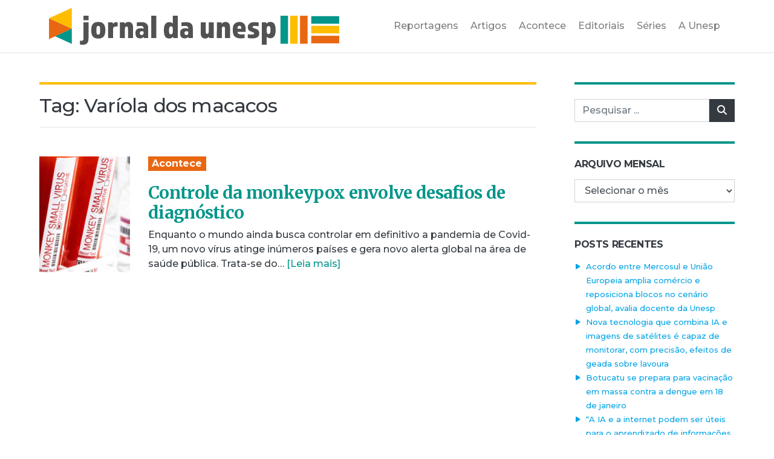

--- FILE ---
content_type: text/html; charset=UTF-8
request_url: https://jornal.unesp.br/tag/variola-dos-macacos/
body_size: 11081
content:

<!doctype html>
<html lang="pt-BR">

<head>
	<!-- Required meta tags -->
	<meta charset="UTF-8">
	<meta name="viewport" content="width=device-width, initial-scale=1.0">

	<title>Jornal da Unesp |   Varíola dos macacos</title>

	<!-- Google Tag Manager -->
	<script>
		(function(w, d, s, l, i) {
			w[l] = w[l] || [];
			w[l].push({
				'gtm.start': new Date().getTime(),
				event: 'gtm.js'
			});
			var f = d.getElementsByTagName(s)[0],
				j = d.createElement(s),
				dl = l != 'dataLayer' ? '&l=' + l : '';
			j.async = true;
			j.src =
				'https://www.googletagmanager.com/gtm.js?id=' + i + dl;
			f.parentNode.insertBefore(j, f);
		})(window, document, 'script', 'dataLayer', 'GTM-TPP2H8J');
	</script>
	<!-- End Google Tag Manager -->

	<!-- Manifest -->
	<link rel="manifest" href="https://jornal.unesp.br/wp-content/themes/jornal-unesp-v1/app-manifest.json">

	<!-- Favicon -->
	<link rel="icon" type="image/png" href="https://jornal.unesp.br/wp-content/themes/jornal-unesp-v1/images/favicon.png" />

	<!-- Google Fonts -->
	<link rel="preconnect" href="https://fonts.gstatic.com">
	<link href="https://fonts.googleapis.com/css2?family=Merriweather:ital,wght@0,700;0,900;1,400&family=Montserrat:wght@500;700&display=swap" rel="stylesheet">

	<!-- CSS -->
	<link rel="stylesheet" href="https://cdnjs.cloudflare.com/ajax/libs/font-awesome/6.5.2/css/all.min.css" integrity="sha512-SnH5WK+bZxgPHs44uWIX+LLJAJ9/2PkPKZ5QiAj6Ta86w+fsb2TkcmfRyVX3pBnMFcV7oQPJkl9QevSCWr3W6A==" crossorigin="anonymous" referrerpolicy="no-referrer" />
	<link rel="stylesheet" href="https://jornal.unesp.br/wp-content/themes/jornal-unesp-v1/style.min.css">

	<meta name='robots' content='max-image-preview:large' />
	<style>img:is([sizes="auto" i], [sizes^="auto," i]) { contain-intrinsic-size: 3000px 1500px }</style>
	<link rel="alternate" type="application/rss+xml" title="Feed de tag para Jornal da Unesp &raquo; Varíola dos macacos" href="https://jornal.unesp.br/tag/variola-dos-macacos/feed/" />
<script type="text/javascript">
/* <![CDATA[ */
window._wpemojiSettings = {"baseUrl":"https:\/\/s.w.org\/images\/core\/emoji\/15.1.0\/72x72\/","ext":".png","svgUrl":"https:\/\/s.w.org\/images\/core\/emoji\/15.1.0\/svg\/","svgExt":".svg","source":{"concatemoji":"https:\/\/jornal.unesp.br\/wp-includes\/js\/wp-emoji-release.min.js?ver=6.8.1"}};
/*! This file is auto-generated */
!function(i,n){var o,s,e;function c(e){try{var t={supportTests:e,timestamp:(new Date).valueOf()};sessionStorage.setItem(o,JSON.stringify(t))}catch(e){}}function p(e,t,n){e.clearRect(0,0,e.canvas.width,e.canvas.height),e.fillText(t,0,0);var t=new Uint32Array(e.getImageData(0,0,e.canvas.width,e.canvas.height).data),r=(e.clearRect(0,0,e.canvas.width,e.canvas.height),e.fillText(n,0,0),new Uint32Array(e.getImageData(0,0,e.canvas.width,e.canvas.height).data));return t.every(function(e,t){return e===r[t]})}function u(e,t,n){switch(t){case"flag":return n(e,"\ud83c\udff3\ufe0f\u200d\u26a7\ufe0f","\ud83c\udff3\ufe0f\u200b\u26a7\ufe0f")?!1:!n(e,"\ud83c\uddfa\ud83c\uddf3","\ud83c\uddfa\u200b\ud83c\uddf3")&&!n(e,"\ud83c\udff4\udb40\udc67\udb40\udc62\udb40\udc65\udb40\udc6e\udb40\udc67\udb40\udc7f","\ud83c\udff4\u200b\udb40\udc67\u200b\udb40\udc62\u200b\udb40\udc65\u200b\udb40\udc6e\u200b\udb40\udc67\u200b\udb40\udc7f");case"emoji":return!n(e,"\ud83d\udc26\u200d\ud83d\udd25","\ud83d\udc26\u200b\ud83d\udd25")}return!1}function f(e,t,n){var r="undefined"!=typeof WorkerGlobalScope&&self instanceof WorkerGlobalScope?new OffscreenCanvas(300,150):i.createElement("canvas"),a=r.getContext("2d",{willReadFrequently:!0}),o=(a.textBaseline="top",a.font="600 32px Arial",{});return e.forEach(function(e){o[e]=t(a,e,n)}),o}function t(e){var t=i.createElement("script");t.src=e,t.defer=!0,i.head.appendChild(t)}"undefined"!=typeof Promise&&(o="wpEmojiSettingsSupports",s=["flag","emoji"],n.supports={everything:!0,everythingExceptFlag:!0},e=new Promise(function(e){i.addEventListener("DOMContentLoaded",e,{once:!0})}),new Promise(function(t){var n=function(){try{var e=JSON.parse(sessionStorage.getItem(o));if("object"==typeof e&&"number"==typeof e.timestamp&&(new Date).valueOf()<e.timestamp+604800&&"object"==typeof e.supportTests)return e.supportTests}catch(e){}return null}();if(!n){if("undefined"!=typeof Worker&&"undefined"!=typeof OffscreenCanvas&&"undefined"!=typeof URL&&URL.createObjectURL&&"undefined"!=typeof Blob)try{var e="postMessage("+f.toString()+"("+[JSON.stringify(s),u.toString(),p.toString()].join(",")+"));",r=new Blob([e],{type:"text/javascript"}),a=new Worker(URL.createObjectURL(r),{name:"wpTestEmojiSupports"});return void(a.onmessage=function(e){c(n=e.data),a.terminate(),t(n)})}catch(e){}c(n=f(s,u,p))}t(n)}).then(function(e){for(var t in e)n.supports[t]=e[t],n.supports.everything=n.supports.everything&&n.supports[t],"flag"!==t&&(n.supports.everythingExceptFlag=n.supports.everythingExceptFlag&&n.supports[t]);n.supports.everythingExceptFlag=n.supports.everythingExceptFlag&&!n.supports.flag,n.DOMReady=!1,n.readyCallback=function(){n.DOMReady=!0}}).then(function(){return e}).then(function(){var e;n.supports.everything||(n.readyCallback(),(e=n.source||{}).concatemoji?t(e.concatemoji):e.wpemoji&&e.twemoji&&(t(e.twemoji),t(e.wpemoji)))}))}((window,document),window._wpemojiSettings);
/* ]]> */
</script>
<style id='wp-emoji-styles-inline-css' type='text/css'>

	img.wp-smiley, img.emoji {
		display: inline !important;
		border: none !important;
		box-shadow: none !important;
		height: 1em !important;
		width: 1em !important;
		margin: 0 0.07em !important;
		vertical-align: -0.1em !important;
		background: none !important;
		padding: 0 !important;
	}
</style>
<link rel='stylesheet' id='wp-block-library-css' href='https://jornal.unesp.br/wp-includes/css/dist/block-library/style.min.css?ver=6.8.1' type='text/css' media='all' />
<style id='classic-theme-styles-inline-css' type='text/css'>
/*! This file is auto-generated */
.wp-block-button__link{color:#fff;background-color:#32373c;border-radius:9999px;box-shadow:none;text-decoration:none;padding:calc(.667em + 2px) calc(1.333em + 2px);font-size:1.125em}.wp-block-file__button{background:#32373c;color:#fff;text-decoration:none}
</style>
<style id='global-styles-inline-css' type='text/css'>
:root{--wp--preset--aspect-ratio--square: 1;--wp--preset--aspect-ratio--4-3: 4/3;--wp--preset--aspect-ratio--3-4: 3/4;--wp--preset--aspect-ratio--3-2: 3/2;--wp--preset--aspect-ratio--2-3: 2/3;--wp--preset--aspect-ratio--16-9: 16/9;--wp--preset--aspect-ratio--9-16: 9/16;--wp--preset--color--black: #000000;--wp--preset--color--cyan-bluish-gray: #abb8c3;--wp--preset--color--white: #ffffff;--wp--preset--color--pale-pink: #f78da7;--wp--preset--color--vivid-red: #cf2e2e;--wp--preset--color--luminous-vivid-orange: #ff6900;--wp--preset--color--luminous-vivid-amber: #fcb900;--wp--preset--color--light-green-cyan: #7bdcb5;--wp--preset--color--vivid-green-cyan: #00d084;--wp--preset--color--pale-cyan-blue: #8ed1fc;--wp--preset--color--vivid-cyan-blue: #0693e3;--wp--preset--color--vivid-purple: #9b51e0;--wp--preset--gradient--vivid-cyan-blue-to-vivid-purple: linear-gradient(135deg,rgba(6,147,227,1) 0%,rgb(155,81,224) 100%);--wp--preset--gradient--light-green-cyan-to-vivid-green-cyan: linear-gradient(135deg,rgb(122,220,180) 0%,rgb(0,208,130) 100%);--wp--preset--gradient--luminous-vivid-amber-to-luminous-vivid-orange: linear-gradient(135deg,rgba(252,185,0,1) 0%,rgba(255,105,0,1) 100%);--wp--preset--gradient--luminous-vivid-orange-to-vivid-red: linear-gradient(135deg,rgba(255,105,0,1) 0%,rgb(207,46,46) 100%);--wp--preset--gradient--very-light-gray-to-cyan-bluish-gray: linear-gradient(135deg,rgb(238,238,238) 0%,rgb(169,184,195) 100%);--wp--preset--gradient--cool-to-warm-spectrum: linear-gradient(135deg,rgb(74,234,220) 0%,rgb(151,120,209) 20%,rgb(207,42,186) 40%,rgb(238,44,130) 60%,rgb(251,105,98) 80%,rgb(254,248,76) 100%);--wp--preset--gradient--blush-light-purple: linear-gradient(135deg,rgb(255,206,236) 0%,rgb(152,150,240) 100%);--wp--preset--gradient--blush-bordeaux: linear-gradient(135deg,rgb(254,205,165) 0%,rgb(254,45,45) 50%,rgb(107,0,62) 100%);--wp--preset--gradient--luminous-dusk: linear-gradient(135deg,rgb(255,203,112) 0%,rgb(199,81,192) 50%,rgb(65,88,208) 100%);--wp--preset--gradient--pale-ocean: linear-gradient(135deg,rgb(255,245,203) 0%,rgb(182,227,212) 50%,rgb(51,167,181) 100%);--wp--preset--gradient--electric-grass: linear-gradient(135deg,rgb(202,248,128) 0%,rgb(113,206,126) 100%);--wp--preset--gradient--midnight: linear-gradient(135deg,rgb(2,3,129) 0%,rgb(40,116,252) 100%);--wp--preset--font-size--small: 13px;--wp--preset--font-size--medium: 20px;--wp--preset--font-size--large: 36px;--wp--preset--font-size--x-large: 42px;--wp--preset--spacing--20: 0.44rem;--wp--preset--spacing--30: 0.67rem;--wp--preset--spacing--40: 1rem;--wp--preset--spacing--50: 1.5rem;--wp--preset--spacing--60: 2.25rem;--wp--preset--spacing--70: 3.38rem;--wp--preset--spacing--80: 5.06rem;--wp--preset--shadow--natural: 6px 6px 9px rgba(0, 0, 0, 0.2);--wp--preset--shadow--deep: 12px 12px 50px rgba(0, 0, 0, 0.4);--wp--preset--shadow--sharp: 6px 6px 0px rgba(0, 0, 0, 0.2);--wp--preset--shadow--outlined: 6px 6px 0px -3px rgba(255, 255, 255, 1), 6px 6px rgba(0, 0, 0, 1);--wp--preset--shadow--crisp: 6px 6px 0px rgba(0, 0, 0, 1);}:where(.is-layout-flex){gap: 0.5em;}:where(.is-layout-grid){gap: 0.5em;}body .is-layout-flex{display: flex;}.is-layout-flex{flex-wrap: wrap;align-items: center;}.is-layout-flex > :is(*, div){margin: 0;}body .is-layout-grid{display: grid;}.is-layout-grid > :is(*, div){margin: 0;}:where(.wp-block-columns.is-layout-flex){gap: 2em;}:where(.wp-block-columns.is-layout-grid){gap: 2em;}:where(.wp-block-post-template.is-layout-flex){gap: 1.25em;}:where(.wp-block-post-template.is-layout-grid){gap: 1.25em;}.has-black-color{color: var(--wp--preset--color--black) !important;}.has-cyan-bluish-gray-color{color: var(--wp--preset--color--cyan-bluish-gray) !important;}.has-white-color{color: var(--wp--preset--color--white) !important;}.has-pale-pink-color{color: var(--wp--preset--color--pale-pink) !important;}.has-vivid-red-color{color: var(--wp--preset--color--vivid-red) !important;}.has-luminous-vivid-orange-color{color: var(--wp--preset--color--luminous-vivid-orange) !important;}.has-luminous-vivid-amber-color{color: var(--wp--preset--color--luminous-vivid-amber) !important;}.has-light-green-cyan-color{color: var(--wp--preset--color--light-green-cyan) !important;}.has-vivid-green-cyan-color{color: var(--wp--preset--color--vivid-green-cyan) !important;}.has-pale-cyan-blue-color{color: var(--wp--preset--color--pale-cyan-blue) !important;}.has-vivid-cyan-blue-color{color: var(--wp--preset--color--vivid-cyan-blue) !important;}.has-vivid-purple-color{color: var(--wp--preset--color--vivid-purple) !important;}.has-black-background-color{background-color: var(--wp--preset--color--black) !important;}.has-cyan-bluish-gray-background-color{background-color: var(--wp--preset--color--cyan-bluish-gray) !important;}.has-white-background-color{background-color: var(--wp--preset--color--white) !important;}.has-pale-pink-background-color{background-color: var(--wp--preset--color--pale-pink) !important;}.has-vivid-red-background-color{background-color: var(--wp--preset--color--vivid-red) !important;}.has-luminous-vivid-orange-background-color{background-color: var(--wp--preset--color--luminous-vivid-orange) !important;}.has-luminous-vivid-amber-background-color{background-color: var(--wp--preset--color--luminous-vivid-amber) !important;}.has-light-green-cyan-background-color{background-color: var(--wp--preset--color--light-green-cyan) !important;}.has-vivid-green-cyan-background-color{background-color: var(--wp--preset--color--vivid-green-cyan) !important;}.has-pale-cyan-blue-background-color{background-color: var(--wp--preset--color--pale-cyan-blue) !important;}.has-vivid-cyan-blue-background-color{background-color: var(--wp--preset--color--vivid-cyan-blue) !important;}.has-vivid-purple-background-color{background-color: var(--wp--preset--color--vivid-purple) !important;}.has-black-border-color{border-color: var(--wp--preset--color--black) !important;}.has-cyan-bluish-gray-border-color{border-color: var(--wp--preset--color--cyan-bluish-gray) !important;}.has-white-border-color{border-color: var(--wp--preset--color--white) !important;}.has-pale-pink-border-color{border-color: var(--wp--preset--color--pale-pink) !important;}.has-vivid-red-border-color{border-color: var(--wp--preset--color--vivid-red) !important;}.has-luminous-vivid-orange-border-color{border-color: var(--wp--preset--color--luminous-vivid-orange) !important;}.has-luminous-vivid-amber-border-color{border-color: var(--wp--preset--color--luminous-vivid-amber) !important;}.has-light-green-cyan-border-color{border-color: var(--wp--preset--color--light-green-cyan) !important;}.has-vivid-green-cyan-border-color{border-color: var(--wp--preset--color--vivid-green-cyan) !important;}.has-pale-cyan-blue-border-color{border-color: var(--wp--preset--color--pale-cyan-blue) !important;}.has-vivid-cyan-blue-border-color{border-color: var(--wp--preset--color--vivid-cyan-blue) !important;}.has-vivid-purple-border-color{border-color: var(--wp--preset--color--vivid-purple) !important;}.has-vivid-cyan-blue-to-vivid-purple-gradient-background{background: var(--wp--preset--gradient--vivid-cyan-blue-to-vivid-purple) !important;}.has-light-green-cyan-to-vivid-green-cyan-gradient-background{background: var(--wp--preset--gradient--light-green-cyan-to-vivid-green-cyan) !important;}.has-luminous-vivid-amber-to-luminous-vivid-orange-gradient-background{background: var(--wp--preset--gradient--luminous-vivid-amber-to-luminous-vivid-orange) !important;}.has-luminous-vivid-orange-to-vivid-red-gradient-background{background: var(--wp--preset--gradient--luminous-vivid-orange-to-vivid-red) !important;}.has-very-light-gray-to-cyan-bluish-gray-gradient-background{background: var(--wp--preset--gradient--very-light-gray-to-cyan-bluish-gray) !important;}.has-cool-to-warm-spectrum-gradient-background{background: var(--wp--preset--gradient--cool-to-warm-spectrum) !important;}.has-blush-light-purple-gradient-background{background: var(--wp--preset--gradient--blush-light-purple) !important;}.has-blush-bordeaux-gradient-background{background: var(--wp--preset--gradient--blush-bordeaux) !important;}.has-luminous-dusk-gradient-background{background: var(--wp--preset--gradient--luminous-dusk) !important;}.has-pale-ocean-gradient-background{background: var(--wp--preset--gradient--pale-ocean) !important;}.has-electric-grass-gradient-background{background: var(--wp--preset--gradient--electric-grass) !important;}.has-midnight-gradient-background{background: var(--wp--preset--gradient--midnight) !important;}.has-small-font-size{font-size: var(--wp--preset--font-size--small) !important;}.has-medium-font-size{font-size: var(--wp--preset--font-size--medium) !important;}.has-large-font-size{font-size: var(--wp--preset--font-size--large) !important;}.has-x-large-font-size{font-size: var(--wp--preset--font-size--x-large) !important;}
:where(.wp-block-post-template.is-layout-flex){gap: 1.25em;}:where(.wp-block-post-template.is-layout-grid){gap: 1.25em;}
:where(.wp-block-columns.is-layout-flex){gap: 2em;}:where(.wp-block-columns.is-layout-grid){gap: 2em;}
:root :where(.wp-block-pullquote){font-size: 1.5em;line-height: 1.6;}
</style>
<link rel='stylesheet' id='simply-gallery-block-frontend-css' href='https://jornal.unesp.br/wp-content/plugins/simply-gallery-block/blocks/pgc_sgb.min.style.css?ver=3.2.6' type='text/css' media='all' />
<link rel='stylesheet' id='pgc-simply-gallery-plugin-lightbox-style-css' href='https://jornal.unesp.br/wp-content/plugins/simply-gallery-block/plugins/pgc_sgb_lightbox.min.style.css?ver=3.2.6' type='text/css' media='all' />
<!-- OG: 2.9.0 -->
<meta property="og:type" content="website" /><meta property="og:locale" content="pt_BR" /><meta property="og:site_name" content="Jornal da Unesp" /><meta property="og:url" content="https://jornal.unesp.br/tag/variola-dos-macacos/" /><meta property="og:title" content="Varíola dos macacos &#8211; Jornal da Unesp" /><meta property="twitter:partner" content="ogwp" /><!-- /OG -->
<link rel="https://api.w.org/" href="https://jornal.unesp.br/wp-json/" /><link rel="alternate" title="JSON" type="application/json" href="https://jornal.unesp.br/wp-json/wp/v2/tags/1225" /><link rel="EditURI" type="application/rsd+xml" title="RSD" href="https://jornal.unesp.br/xmlrpc.php?rsd" />
<meta name="generator" content="WordPress 6.8.1" />
<noscript><style>.simply-gallery-amp{ display: block !important; }</style></noscript><noscript><style>.sgb-preloader{ display: none !important; }</style></noscript>
	<!-- Colorbox -->
	<link rel="stylesheet" href="https://jornal.unesp.br/wp-content/themes/jornal-unesp-v1/js/colorbox-master/colorbox.css">

</head>

<body class="archive tag tag-variola-dos-macacos tag-1225 wp-theme-jornal-unesp-v1">

	<div id="app">

		<!-- Google Tag Manager (noscript) -->
		<noscript><iframe src="https://www.googletagmanager.com/ns.html?id=GTM-TPP2H8J" height="0" width="0" style="display:none;visibility:hidden"></iframe></noscript>
		<!-- End Google Tag Manager (noscript) -->

		
		<header id="main-header" class="border-bottom mb-3 mb-lg-5">

			<div class="container">
				<div class="row">
					<div class="col">

						<nav class="navbar navbar-expand-lg navbar-light">
							<a class="navbar-brand" href="https://jornal.unesp.br">
								<img src="https://jornal.unesp.br/wp-content/themes/jornal-unesp-v1/images/logo.svg" class="d-block" alt="Logotipo do Jornal da Unesp" id="main-logo" />
								<h1 class="d-none">Jornal da Unesp</h1>
							</a>

							<button class="navbar-toggler" type="button" data-toggle="collapse" data-target="#navbarSupportedContent" aria-controls="navbarSupportedContent" aria-expanded="false" aria-label="Toggle navigation">
								<span class="navbar-toggler-icon"></span>
							</button>

							<div class="collapse navbar-collapse" id="navbarSupportedContent">

								<div class="ml-auto">

									<ul class="navbar-nav justify-content-end d-none d-lg-none" id="social-header">
										<li class="nav-item"><a href="" class="nav-link"><i class="fab fa-facebook"></i></a></li>
										<li class="nav-item"><a href="" class="nav-link"><i class="fab fa-instagram"></i></a></li>
										<li class="nav-item"><a href="" class="nav-link"><i class="fab fa-youtube"></i></a></li>
										<li class="nav-item"><a href="" class="nav-link"><i class="fab fa-spotify"></i></a></li>
									</ul>

									<ul id="menu-principal" class="navbar-nav text-center text-lg-left menu-principal" itemscope itemtype="http://www.schema.org/SiteNavigationElement"><li  id="menu-item-29" class="menu-item menu-item-type-taxonomy menu-item-object-category menu-item-29 nav-item"><a itemprop="url" href="https://jornal.unesp.br/category/reportagens/" class="nav-link"><span itemprop="name">Reportagens</span></a></li>
<li  id="menu-item-31" class="menu-item menu-item-type-taxonomy menu-item-object-category menu-item-31 nav-item"><a itemprop="url" href="https://jornal.unesp.br/category/artigos/" class="nav-link"><span itemprop="name">Artigos</span></a></li>
<li  id="menu-item-32" class="menu-item menu-item-type-taxonomy menu-item-object-category menu-item-32 nav-item"><a itemprop="url" href="https://jornal.unesp.br/category/acontece/" class="nav-link"><span itemprop="name">Acontece</span></a></li>
<li  id="menu-item-42" class="menu-item menu-item-type-taxonomy menu-item-object-category menu-item-42 nav-item"><a itemprop="url" href="https://jornal.unesp.br/category/editoriais/" class="nav-link"><span itemprop="name">Editoriais</span></a></li>
<li  id="menu-item-13923" class="menu-item menu-item-type-post_type menu-item-object-page menu-item-13923 nav-item"><a itemprop="url" href="https://jornal.unesp.br/series/" class="nav-link"><span itemprop="name">Séries</span></a></li>
<li  id="menu-item-56" class="menu-item menu-item-type-custom menu-item-object-custom menu-item-56 nav-item"><a target="_blank" rel="noopener noreferrer" itemprop="url" href="https://www2.unesp.br/portal#!/sobre-a-unesp/historico/" class="nav-link"><span itemprop="name">A Unesp</span></a></li>
</ul>
								</div>

							</div>
						</nav>

					</div>
				</div>
			</div>

		</header>

<div id="main-search" class="container">
    <div class="row">
        <div class="col-12 col-lg-12">
            <form role="search" method="get" id="searchform-mobile" class="searchform" action="https://jornal.unesp.br">
                <div class="input-group mb-3 p-1 bg-secondary">
                    <label class="screen-reader-text" for="s">Pesquisar por:</label>
                    <input type="text" value="" name="s" id="s" placeholder="Pesquisar..." class="form-control">
                    <div class="input-group-append">
                        <button type="submit" class="search-submit btn btn-dark"><i class="fa fa-search"></i><span class="sr-only">Pesquisar</span></button>
                    </div>
                </div>
            </form>
        </div>
    </div>
</div>
<div class="container">
	<div class="row">

		<div class="col-12 col-lg-9 pr-lg-5">

			<h2 class="border-top-yellow">Tag: <span>Varíola dos macacos</span></h2>

			
			<hr class="mb-5">

			
				
										<div class="row mb-5">
				<div class="col-auto"><a href="https://jornal.unesp.br/2022/08/08/controle-da-monkeypox-envolve-desafios-de-diagnostico/"><img src="https://jornal.unesp.br/wp-content/uploads/2022/08/Depositphotos_574298554_S-1-150x200.jpg" class="d-block excerpt-thumb" alt=""/></a></div>
		<div class="col">
		<p>			<a href="https://jornal.unesp.br/category/acontece/" class="badge badge-orange font-16 mb-1">Acontece</a>
	</p>
		<a href="https://jornal.unesp.br/2022/08/08/controle-da-monkeypox-envolve-desafios-de-diagnostico/" class="excerpt-title-link text-teal"><h3 class="font-28">Controle da monkeypox envolve desafios de diagnóstico</h3></a>		
			<p>
		Enquanto o mundo ainda busca controlar em definitivo a pandemia de Covid-19, um novo vírus atinge inúmeros países e gera novo alerta global na área de saúde pública. Trata-se do&hellip;		<a href="https://jornal.unesp.br/2022/08/08/controle-da-monkeypox-envolve-desafios-de-diagnostico/" class="text-teal">[Leia mais]</a>
	</p>
	</div>
</div>

				
				
			
		</div>

		<div class="col-12 col-lg-3">
			<aside role="complementary">
	
	<div class="widget-area">
		<section id="search-3" class="widget widget_search"><form role="search" method="get" id="searchform" class="searchform" action="https://jornal.unesp.br/">
				<div>
					<label class="screen-reader-text" for="s">Pesquisar por:</label>
					<input type="text" value="" name="s" id="s" placeholder="Pesquisar ..." />
					<button type="submit" class="search-submit btn btn-dark"><i class="fa fa-search"></i><span class="sr-only">Pesquisar</span></button />
				</div>
			</form></section><section id="archives-4" class="widget widget_archive"><h2 class="widget-title">Arquivo mensal</h2>		<label class="screen-reader-text" for="archives-dropdown-4">Arquivo mensal</label>
		<select id="archives-dropdown-4" name="archive-dropdown">
			
			<option value="">Selecionar o mês</option>
				<option value='https://jornal.unesp.br/2026/01/'> janeiro 2026 </option>
	<option value='https://jornal.unesp.br/2025/12/'> dezembro 2025 </option>
	<option value='https://jornal.unesp.br/2025/11/'> novembro 2025 </option>
	<option value='https://jornal.unesp.br/2025/10/'> outubro 2025 </option>
	<option value='https://jornal.unesp.br/2025/09/'> setembro 2025 </option>
	<option value='https://jornal.unesp.br/2025/08/'> agosto 2025 </option>
	<option value='https://jornal.unesp.br/2025/07/'> julho 2025 </option>
	<option value='https://jornal.unesp.br/2025/06/'> junho 2025 </option>
	<option value='https://jornal.unesp.br/2025/05/'> maio 2025 </option>
	<option value='https://jornal.unesp.br/2025/04/'> abril 2025 </option>
	<option value='https://jornal.unesp.br/2025/03/'> março 2025 </option>
	<option value='https://jornal.unesp.br/2025/02/'> fevereiro 2025 </option>
	<option value='https://jornal.unesp.br/2025/01/'> janeiro 2025 </option>
	<option value='https://jornal.unesp.br/2024/12/'> dezembro 2024 </option>
	<option value='https://jornal.unesp.br/2024/11/'> novembro 2024 </option>
	<option value='https://jornal.unesp.br/2024/10/'> outubro 2024 </option>
	<option value='https://jornal.unesp.br/2024/09/'> setembro 2024 </option>
	<option value='https://jornal.unesp.br/2024/08/'> agosto 2024 </option>
	<option value='https://jornal.unesp.br/2024/07/'> julho 2024 </option>
	<option value='https://jornal.unesp.br/2024/06/'> junho 2024 </option>
	<option value='https://jornal.unesp.br/2024/05/'> maio 2024 </option>
	<option value='https://jornal.unesp.br/2024/04/'> abril 2024 </option>
	<option value='https://jornal.unesp.br/2024/03/'> março 2024 </option>
	<option value='https://jornal.unesp.br/2024/02/'> fevereiro 2024 </option>
	<option value='https://jornal.unesp.br/2024/01/'> janeiro 2024 </option>
	<option value='https://jornal.unesp.br/2023/12/'> dezembro 2023 </option>
	<option value='https://jornal.unesp.br/2023/11/'> novembro 2023 </option>
	<option value='https://jornal.unesp.br/2023/10/'> outubro 2023 </option>
	<option value='https://jornal.unesp.br/2023/09/'> setembro 2023 </option>
	<option value='https://jornal.unesp.br/2023/08/'> agosto 2023 </option>
	<option value='https://jornal.unesp.br/2023/07/'> julho 2023 </option>
	<option value='https://jornal.unesp.br/2023/06/'> junho 2023 </option>
	<option value='https://jornal.unesp.br/2023/05/'> maio 2023 </option>
	<option value='https://jornal.unesp.br/2023/04/'> abril 2023 </option>
	<option value='https://jornal.unesp.br/2023/03/'> março 2023 </option>
	<option value='https://jornal.unesp.br/2023/02/'> fevereiro 2023 </option>
	<option value='https://jornal.unesp.br/2023/01/'> janeiro 2023 </option>
	<option value='https://jornal.unesp.br/2022/12/'> dezembro 2022 </option>
	<option value='https://jornal.unesp.br/2022/11/'> novembro 2022 </option>
	<option value='https://jornal.unesp.br/2022/10/'> outubro 2022 </option>
	<option value='https://jornal.unesp.br/2022/09/'> setembro 2022 </option>
	<option value='https://jornal.unesp.br/2022/08/'> agosto 2022 </option>
	<option value='https://jornal.unesp.br/2022/07/'> julho 2022 </option>
	<option value='https://jornal.unesp.br/2022/06/'> junho 2022 </option>
	<option value='https://jornal.unesp.br/2022/05/'> maio 2022 </option>
	<option value='https://jornal.unesp.br/2022/04/'> abril 2022 </option>
	<option value='https://jornal.unesp.br/2022/03/'> março 2022 </option>
	<option value='https://jornal.unesp.br/2022/02/'> fevereiro 2022 </option>
	<option value='https://jornal.unesp.br/2022/01/'> janeiro 2022 </option>
	<option value='https://jornal.unesp.br/2021/12/'> dezembro 2021 </option>
	<option value='https://jornal.unesp.br/2021/11/'> novembro 2021 </option>
	<option value='https://jornal.unesp.br/2021/10/'> outubro 2021 </option>
	<option value='https://jornal.unesp.br/2021/09/'> setembro 2021 </option>
	<option value='https://jornal.unesp.br/2021/08/'> agosto 2021 </option>
	<option value='https://jornal.unesp.br/2021/07/'> julho 2021 </option>
	<option value='https://jornal.unesp.br/2021/06/'> junho 2021 </option>
	<option value='https://jornal.unesp.br/2021/05/'> maio 2021 </option>
	<option value='https://jornal.unesp.br/2021/04/'> abril 2021 </option>

		</select>

			<script type="text/javascript">
/* <![CDATA[ */

(function() {
	var dropdown = document.getElementById( "archives-dropdown-4" );
	function onSelectChange() {
		if ( dropdown.options[ dropdown.selectedIndex ].value !== '' ) {
			document.location.href = this.options[ this.selectedIndex ].value;
		}
	}
	dropdown.onchange = onSelectChange;
})();

/* ]]> */
</script>
</section>
		<section id="recent-posts-3" class="widget widget_recent_entries">
		<h2 class="widget-title">Posts recentes</h2>
		<ul>
											<li>
					<a href="https://jornal.unesp.br/2026/01/13/acordo-entre-mercosul-e-uniao-europeia-amplia-comercio-e-reposiciona-blocos-no-cenario-global-avalia-docente-da-unesp/">Acordo entre Mercosul e União Europeia amplia comércio e reposiciona blocos no cenário global, avalia docente da Unesp</a>
									</li>
											<li>
					<a href="https://jornal.unesp.br/2026/01/12/nova-tecnologia-que-combina-ia-e-imagens-de-satelites-e-capaz-de-monitorar-com-precisao-efeitos-de-geada-sobre-lavoura/">Nova tecnologia que combina IA e imagens de satélites é capaz de monitorar, com precisão, efeitos de geada sobre lavoura</a>
									</li>
											<li>
					<a href="https://jornal.unesp.br/2026/01/09/botucatu-se-prepara-para-vacinacao-em-massa-contra-a-dengue-em-18-de-janeiro/">Botucatu se prepara para vacinação em massa contra a dengue em 18 de janeiro</a>
									</li>
											<li>
					<a href="https://jornal.unesp.br/2026/01/08/a-ia-e-a-internet-podem-ser-uteis-para-o-aprendizado-de-informacoes-pontuais-mas-isso-nao-e-educacao/">“A IA e a internet podem ser úteis para o aprendizado de informações pontuais, mas isso não é educação”</a>
									</li>
											<li>
					<a href="https://jornal.unesp.br/2026/01/07/conhecer-a-memoria-ecologica-de-rios-e-riachos-e-essencial-para-planejar-conservacao-mostra-pesquisa-do-instituto-de-biociencias-de-rio-claro/">Conhecer a memória ecológica de rios e riachos é essencial para planejar conservação, mostra pesquisa do Instituto de Biociências de Rio Claro</a>
									</li>
					</ul>

		</section><section id="tag_cloud-3" class="widget widget_tag_cloud"><h2 class="widget-title">Temas abordados (tags)</h2><div class="tagcloud"><a href="https://jornal.unesp.br/tag/agricultura/" class="tag-cloud-link tag-link-503 tag-link-position-1" style="font-size: 10.947368421053pt;" aria-label="agricultura (34 itens)">agricultura</a>
<a href="https://jornal.unesp.br/tag/agronegocio/" class="tag-cloud-link tag-link-870 tag-link-position-2" style="font-size: 9.8421052631579pt;" aria-label="Agronegócio (29 itens)">Agronegócio</a>
<a href="https://jornal.unesp.br/tag/amazonia/" class="tag-cloud-link tag-link-490 tag-link-position-3" style="font-size: 11.315789473684pt;" aria-label="Amazônia (35 itens)">Amazônia</a>
<a href="https://jornal.unesp.br/tag/araraquara/" class="tag-cloud-link tag-link-456 tag-link-position-4" style="font-size: 8.3684210526316pt;" aria-label="araraquara (24 itens)">araraquara</a>
<a href="https://jornal.unesp.br/tag/astronomia/" class="tag-cloud-link tag-link-543 tag-link-position-5" style="font-size: 8.3684210526316pt;" aria-label="astronomia (24 itens)">astronomia</a>
<a href="https://jornal.unesp.br/tag/biologia/" class="tag-cloud-link tag-link-1026 tag-link-position-6" style="font-size: 8.9210526315789pt;" aria-label="Biologia (26 itens)">Biologia</a>
<a href="https://jornal.unesp.br/tag/botucatu/" class="tag-cloud-link tag-link-236 tag-link-position-7" style="font-size: 15.552631578947pt;" aria-label="Botucatu (61 itens)">Botucatu</a>
<a href="https://jornal.unesp.br/tag/brasil/" class="tag-cloud-link tag-link-478 tag-link-position-8" style="font-size: 18.5pt;" aria-label="Brasil (89 itens)">Brasil</a>
<a href="https://jornal.unesp.br/tag/cantoras/" class="tag-cloud-link tag-link-842 tag-link-position-9" style="font-size: 13.894736842105pt;" aria-label="Cantoras (49 itens)">Cantoras</a>
<a href="https://jornal.unesp.br/tag/cantoras-brasileiras/" class="tag-cloud-link tag-link-1145 tag-link-position-10" style="font-size: 11.5pt;" aria-label="Cantoras brasileiras (36 itens)">Cantoras brasileiras</a>
<a href="https://jornal.unesp.br/tag/capes/" class="tag-cloud-link tag-link-211 tag-link-position-11" style="font-size: 8pt;" aria-label="Capes (23 itens)">Capes</a>
<a href="https://jornal.unesp.br/tag/coronavirus/" class="tag-cloud-link tag-link-238 tag-link-position-12" style="font-size: 10.947368421053pt;" aria-label="Coronavírus (34 itens)">Coronavírus</a>
<a href="https://jornal.unesp.br/tag/covid-19/" class="tag-cloud-link tag-link-44 tag-link-position-13" style="font-size: 17.394736842105pt;" aria-label="Covid-19 (77 itens)">Covid-19</a>
<a href="https://jornal.unesp.br/tag/cultura-brasileira/" class="tag-cloud-link tag-link-725 tag-link-position-14" style="font-size: 9.8421052631579pt;" aria-label="Cultura brasileira (29 itens)">Cultura brasileira</a>
<a href="https://jornal.unesp.br/tag/ecologia/" class="tag-cloud-link tag-link-418 tag-link-position-15" style="font-size: 9.4736842105263pt;" aria-label="ecologia (28 itens)">ecologia</a>
<a href="https://jornal.unesp.br/tag/economia/" class="tag-cloud-link tag-link-241 tag-link-position-16" style="font-size: 11.315789473684pt;" aria-label="Economia (35 itens)">Economia</a>
<a href="https://jornal.unesp.br/tag/educacao/" class="tag-cloud-link tag-link-103 tag-link-position-17" style="font-size: 15.184210526316pt;" aria-label="Educação (58 itens)">Educação</a>
<a href="https://jornal.unesp.br/tag/fisica/" class="tag-cloud-link tag-link-179 tag-link-position-18" style="font-size: 11.684210526316pt;" aria-label="Física (37 itens)">Física</a>
<a href="https://jornal.unesp.br/tag/historia/" class="tag-cloud-link tag-link-390 tag-link-position-19" style="font-size: 10.947368421053pt;" aria-label="História (34 itens)">História</a>
<a href="https://jornal.unesp.br/tag/historia-do-brasil/" class="tag-cloud-link tag-link-850 tag-link-position-20" style="font-size: 10.026315789474pt;" aria-label="História do Brasil (30 itens)">História do Brasil</a>
<a href="https://jornal.unesp.br/tag/inteligencia-artificial/" class="tag-cloud-link tag-link-586 tag-link-position-21" style="font-size: 11.5pt;" aria-label="Inteligência Artificial (36 itens)">Inteligência Artificial</a>
<a href="https://jornal.unesp.br/tag/literatura/" class="tag-cloud-link tag-link-248 tag-link-position-22" style="font-size: 10.394736842105pt;" aria-label="Literatura (31 itens)">Literatura</a>
<a href="https://jornal.unesp.br/tag/medicina/" class="tag-cloud-link tag-link-23 tag-link-position-23" style="font-size: 9.8421052631579pt;" aria-label="Medicina (29 itens)">Medicina</a>
<a href="https://jornal.unesp.br/tag/mpb/" class="tag-cloud-link tag-link-113 tag-link-position-24" style="font-size: 19.236842105263pt;" aria-label="MPB (97 itens)">MPB</a>
<a href="https://jornal.unesp.br/tag/mudanca-climatica-2/" class="tag-cloud-link tag-link-828 tag-link-position-25" style="font-size: 10.026315789474pt;" aria-label="Mudança climática (30 itens)">Mudança climática</a>
<a href="https://jornal.unesp.br/tag/mudancas-climaticas/" class="tag-cloud-link tag-link-653 tag-link-position-26" style="font-size: 15.368421052632pt;" aria-label="mudanças climáticas (59 itens)">mudanças climáticas</a>
<a href="https://jornal.unesp.br/tag/musica/" class="tag-cloud-link tag-link-111 tag-link-position-27" style="font-size: 22pt;" aria-label="Música (138 itens)">Música</a>
<a href="https://jornal.unesp.br/tag/musica-brasileira/" class="tag-cloud-link tag-link-722 tag-link-position-28" style="font-size: 21.263157894737pt;" aria-label="Música brasileira (126 itens)">Música brasileira</a>
<a href="https://jornal.unesp.br/tag/musica-instrumental/" class="tag-cloud-link tag-link-723 tag-link-position-29" style="font-size: 8.9210526315789pt;" aria-label="Música instrumental (26 itens)">Música instrumental</a>
<a href="https://jornal.unesp.br/tag/musica-popular/" class="tag-cloud-link tag-link-1041 tag-link-position-30" style="font-size: 9.4736842105263pt;" aria-label="Música popular (28 itens)">Música popular</a>
<a href="https://jornal.unesp.br/tag/pandemia/" class="tag-cloud-link tag-link-32 tag-link-position-31" style="font-size: 17.210526315789pt;" aria-label="Pandemia (75 itens)">Pandemia</a>
<a href="https://jornal.unesp.br/tag/pesquisa/" class="tag-cloud-link tag-link-246 tag-link-position-32" style="font-size: 13.894736842105pt;" aria-label="Pesquisa (49 itens)">Pesquisa</a>
<a href="https://jornal.unesp.br/tag/prato-do-dia/" class="tag-cloud-link tag-link-1414 tag-link-position-33" style="font-size: 12.789473684211pt;" aria-label="Prato do Dia (43 itens)">Prato do Dia</a>
<a href="https://jornal.unesp.br/tag/premio-nobel/" class="tag-cloud-link tag-link-732 tag-link-position-34" style="font-size: 9.4736842105263pt;" aria-label="Prêmio Nobel (28 itens)">Prêmio Nobel</a>
<a href="https://jornal.unesp.br/tag/relacoes-internacionais/" class="tag-cloud-link tag-link-357 tag-link-position-35" style="font-size: 15.921052631579pt;" aria-label="Relações INternacionais (64 itens)">Relações INternacionais</a>
<a href="https://jornal.unesp.br/tag/rio-claro/" class="tag-cloud-link tag-link-398 tag-link-position-36" style="font-size: 8.5526315789474pt;" aria-label="rio claro (25 itens)">rio claro</a>
<a href="https://jornal.unesp.br/tag/rock/" class="tag-cloud-link tag-link-778 tag-link-position-37" style="font-size: 8.9210526315789pt;" aria-label="Rock (26 itens)">Rock</a>
<a href="https://jornal.unesp.br/tag/sars-cov-2/" class="tag-cloud-link tag-link-93 tag-link-position-38" style="font-size: 13.157894736842pt;" aria-label="SARS-CoV-2 (45 itens)">SARS-CoV-2</a>
<a href="https://jornal.unesp.br/tag/saude/" class="tag-cloud-link tag-link-520 tag-link-position-39" style="font-size: 12.789473684211pt;" aria-label="saúde (43 itens)">saúde</a>
<a href="https://jornal.unesp.br/tag/saude-publica/" class="tag-cloud-link tag-link-609 tag-link-position-40" style="font-size: 8.5526315789474pt;" aria-label="saúde pública (25 itens)">saúde pública</a>
<a href="https://jornal.unesp.br/tag/sustentabilidade/" class="tag-cloud-link tag-link-436 tag-link-position-41" style="font-size: 13.157894736842pt;" aria-label="sustentabilidade (45 itens)">sustentabilidade</a>
<a href="https://jornal.unesp.br/tag/sao-paulo-2/" class="tag-cloud-link tag-link-557 tag-link-position-42" style="font-size: 17.394736842105pt;" aria-label="São Paulo (77 itens)">São Paulo</a>
<a href="https://jornal.unesp.br/tag/unesp/" class="tag-cloud-link tag-link-394 tag-link-position-43" style="font-size: 14.447368421053pt;" aria-label="unesp (53 itens)">unesp</a>
<a href="https://jornal.unesp.br/tag/universidade/" class="tag-cloud-link tag-link-862 tag-link-position-44" style="font-size: 10.947368421053pt;" aria-label="Universidade (34 itens)">Universidade</a>
<a href="https://jornal.unesp.br/tag/universidades-estaduais-paulistas/" class="tag-cloud-link tag-link-465 tag-link-position-45" style="font-size: 8.3684210526316pt;" aria-label="universidades estaduais paulistas (24 itens)">universidades estaduais paulistas</a></div>
</section><section id="categories-3" class="widget widget_categories"><h2 class="widget-title">Categorias</h2>
			<ul>
					<li class="cat-item cat-item-10"><a href="https://jornal.unesp.br/category/acontece/">Acontece</a>
</li>
	<li class="cat-item cat-item-7"><a href="https://jornal.unesp.br/category/artigos/">Artigos</a>
</li>
	<li class="cat-item cat-item-11"><a href="https://jornal.unesp.br/category/editoriais/">Editoriais</a>
</li>
	<li class="cat-item cat-item-6"><a href="https://jornal.unesp.br/category/reportagens/">Reportagens</a>
</li>
			</ul>

			</section><section id="rss-2" class="widget widget_rss"><h2 class="widget-title"><a class="rsswidget rss-widget-feed" href="http://jornal.unesp.br/feed"><img class="rss-widget-icon" style="border:0" width="14" height="14" src="https://jornal.unesp.br/wp-includes/images/rss.png" alt="RSS" loading="lazy" /></a> <a class="rsswidget rss-widget-title" href="https://jornal.unesp.br/">Siga-nos por feed</a></h2><ul><li><a class='rsswidget' href='https://jornal.unesp.br/2026/01/13/acordo-entre-mercosul-e-uniao-europeia-amplia-comercio-e-reposiciona-blocos-no-cenario-global-avalia-docente-da-unesp/'>Acordo entre Mercosul e União Europeia amplia comércio e reposiciona blocos no cenário global, avalia docente da Unesp</a></li></ul></section>
		
		<section id="banner-portal-unesp" class="widget">
			<a href="https://www.unesp.br" target="_blank" title="Acesse o Portal Unesp">
				<img src="https://jornal.unesp.br/wp-content/themes/jornal-unesp-v1/images/banner-portal-unesp.png" class="banner-portal-unesp" alt="Banner com o texto: Acesse o Portal Unesp, contento o logotipo da universidade"/>
			</a>
		</section>
	</div>


</aside>		</div>

	</div>
</div>


	<footer id="main-footer">

		<section class="widgets-footer">
			<div class="container">
				<div class="row mt-4">
					<div class="col-12 col-lg-4 widget-area">
						<section id="media_image-6" class="widget widget_media_image"><img width="300" height="107" src="https://jornal.unesp.br/wp-content/uploads/2021/04/Logo_Unesp-300x107.jpg" class="image wp-image-367  attachment-medium size-medium" alt="" style="max-width: 100%; height: auto;" decoding="async" loading="lazy" srcset="https://jornal.unesp.br/wp-content/uploads/2021/04/Logo_Unesp-300x107.jpg 300w, https://jornal.unesp.br/wp-content/uploads/2021/04/Logo_Unesp.jpg 400w" sizes="auto, (max-width: 300px) 100vw, 300px" /></section>					</div>
					<div class="col-12 col-lg-4 widget-area">
						<section id="text-2" class="widget widget_text"><h2 class="widget-title">Jornal da Unesp</h2>			<div class="textwidget"><p><a href="https://jornal.unesp.br/expediente/">Expediente</a></p>
<p><strong>Política de uso</strong><br />
A reprodução de conteúdos é livre desde que sejam creditados o <strong>Jornal da Unesp</strong> e os respectivos autores, com indicação do endereço eletrônico (URL) da publicação original.</p>
</div>
		</section>					</div>
					<div class="col-12 col-lg-4 widget-area">
						<section id="media_image-5" class="widget widget_media_image"><img width="300" height="134" src="https://jornal.unesp.br/wp-content/uploads/2021/04/logoFEU01branco_horizontal-1-300x134.png" class="image wp-image-392  attachment-medium size-medium" alt="" style="max-width: 100%; height: auto;" decoding="async" loading="lazy" srcset="https://jornal.unesp.br/wp-content/uploads/2021/04/logoFEU01branco_horizontal-1-300x134.png 300w, https://jornal.unesp.br/wp-content/uploads/2021/04/logoFEU01branco_horizontal-1.png 489w" sizes="auto, (max-width: 300px) 100vw, 300px" /></section>					</div>
				</div>
			</div>
		</section>

		<div class="container text-muted">
			<div class="row py-4">
				<div class="col-12 col-md-6 text-center text-md-left"><p class="mb-0 md-mb-3">Copyright © 2021 Por Jornal da Unesp</p></div>
				<div class="col-12 col-md-6 text-center text-md-right"><p class="mb-0 md-mb-3">Responsável: Assessoria de Comunicação e Imprensa da Unesp</p></div>
			</div>
		</div>

	</footer>

		<!-- <script src="https://code.jquery.com/jquery-3.5.1.min.js" integrity="sha384-DfXdz2htPH0lsSSs5nCTpuj/zy4C+OGpamoFVy38MVBnE+IbbVYUew+OrCXaRkfj" crossorigin="anonymous"></script> -->
		<script src="https://code.jquery.com/jquery-3.6.0.min.js" integrity="sha256-/xUj+3OJU5yExlq6GSYGSHk7tPXikynS7ogEvDej/m4=" crossorigin="anonymous"></script>
		<script src="https://cdn.jsdelivr.net/npm/popper.js@1.16.1/dist/umd/popper.min.js" integrity="sha384-9/reFTGAW83EW2RDu2S0VKaIzap3H66lZH81PoYlFhbGU+6BZp6G7niu735Sk7lN" crossorigin="anonymous"></script>
		<script src="https://cdn.jsdelivr.net/npm/bootstrap@4.5.3/dist/js/bootstrap.min.js" integrity="sha384-w1Q4orYjBQndcko6MimVbzY0tgp4pWB4lZ7lr30WKz0vr/aWKhXdBNmNb5D92v7s" crossorigin="anonymous"></script>

		<script src="https://jornal.unesp.br/wp-content/themes/jornal-unesp-v1/js/colorbox-master/jquery.colorbox-min.js"></script>
		<script src="https://jornal.unesp.br/wp-content/themes/jornal-unesp-v1/js/colorbox-master/i18n/jquery.colorbox-pt-BR.js"></script>
		<script>
			$('a.galeria').colorbox({
				maxWidth: '95%',
				maxHeight: '90%',
			});

			$(document).ready(function ($) {
				$('.wp-block-image img').removeAttr('width').removeAttr('height');
			});

		</script>

	<script type="speculationrules">
{"prefetch":[{"source":"document","where":{"and":[{"href_matches":"\/*"},{"not":{"href_matches":["\/wp-*.php","\/wp-admin\/*","\/wp-content\/uploads\/*","\/wp-content\/*","\/wp-content\/plugins\/*","\/wp-content\/themes\/jornal-unesp-v1\/*","\/*\\?(.+)"]}},{"not":{"selector_matches":"a[rel~=\"nofollow\"]"}},{"not":{"selector_matches":".no-prefetch, .no-prefetch a"}}]},"eagerness":"conservative"}]}
</script>
<script type="text/javascript" id="pgc-simply-gallery-plugin-lightbox-script-js-extra">
/* <![CDATA[ */
var PGC_SGB_LIGHTBOX = {"lightboxPreset":"","postType":"post","lightboxSettigs":""};
/* ]]> */
</script>
<script type="text/javascript" src="https://jornal.unesp.br/wp-content/plugins/simply-gallery-block/plugins/pgc_sgb_lightbox.min.js?ver=3.2.6" id="pgc-simply-gallery-plugin-lightbox-script-js"></script>
<script type="text/javascript" src="https://d335luupugsy2.cloudfront.net/js/loader-scripts/0f3e0635-7a78-46d3-9059-e9e512c68ba1-loader.js?ver=6.8.1" id="tracking-code-script-ed0c928f530fa3a48810f09397ace8e1-js"></script>

	</div><!-- #app -->

	<!-- HandTalk Unesp -->
	<script src="https://plugin.handtalk.me/web/latest/handtalk.min.js"></script>
	<script>
		var ht = new HT({
			token: "1ba0e2ad4e4a77523eed6bf728acc085",
			pageSpeech: true,
			avatar: "MAYA"
		});
	</script>

</body>
</html>

--- FILE ---
content_type: text/html;charset=utf-8
request_url: https://pageview-notify.rdstation.com.br/send
body_size: -72
content:
20890593-cc79-4f2c-bc18-ba5c0aef568c